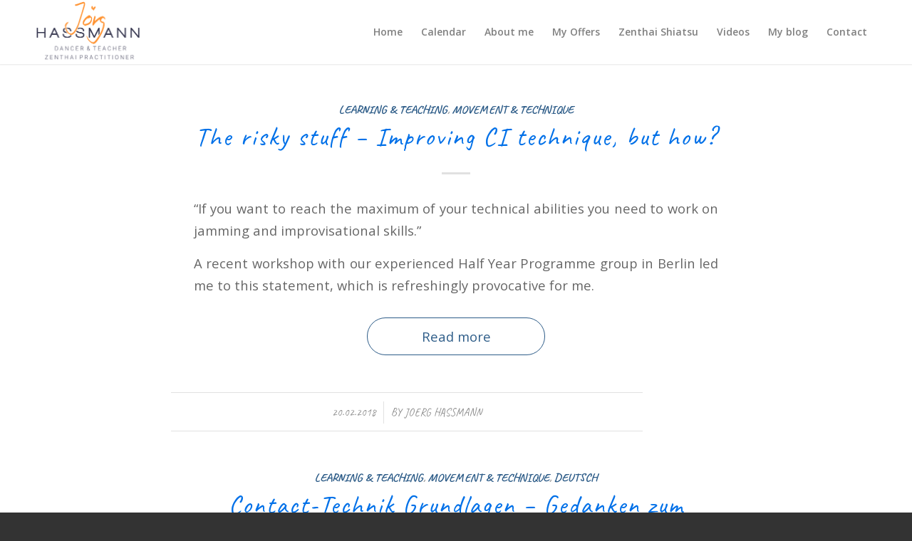

--- FILE ---
content_type: text/html; charset=UTF-8
request_url: https://www.joerghassmann.com/category/movement-technique/
body_size: 14245
content:
<!DOCTYPE html>
<html lang="en-US" class="html_stretched responsive av-preloader-disabled  html_header_top html_logo_left html_main_nav_header html_menu_right html_slim html_header_sticky html_header_shrinking_disabled html_mobile_menu_phone html_header_searchicon_disabled html_content_align_center html_header_unstick_top_disabled html_header_stretch_disabled html_minimal_header html_minimal_header_shadow html_elegant-blog html_av-submenu-hidden html_av-submenu-display-click html_av-overlay-side html_av-overlay-side-classic html_av-submenu-noclone html_entry_id_185 av-cookies-no-cookie-consent av-no-preview av-default-lightbox html_text_menu_active av-mobile-menu-switch-default">
<head>
<meta charset="UTF-8" />
<meta name="robots" content="noindex, follow" />


<!-- mobile setting -->
<meta name="viewport" content="width=device-width, initial-scale=1">

<!-- Scripts/CSS and wp_head hook -->
<title>Movement &amp; Technique &#8211; Joerg Hassmann</title>
<meta name='robots' content='max-image-preview:large' />
	<style>img:is([sizes="auto" i], [sizes^="auto," i]) { contain-intrinsic-size: 3000px 1500px }</style>
	<link rel='dns-prefetch' href='//fonts.googleapis.com' />

<!-- google webfont font replacement -->

			<script type='text/javascript'>

				(function() {

					/*	check if webfonts are disabled by user setting via cookie - or user must opt in.	*/
					var html = document.getElementsByTagName('html')[0];
					var cookie_check = html.className.indexOf('av-cookies-needs-opt-in') >= 0 || html.className.indexOf('av-cookies-can-opt-out') >= 0;
					var allow_continue = true;
					var silent_accept_cookie = html.className.indexOf('av-cookies-user-silent-accept') >= 0;

					if( cookie_check && ! silent_accept_cookie )
					{
						if( ! document.cookie.match(/aviaCookieConsent/) || html.className.indexOf('av-cookies-session-refused') >= 0 )
						{
							allow_continue = false;
						}
						else
						{
							if( ! document.cookie.match(/aviaPrivacyRefuseCookiesHideBar/) )
							{
								allow_continue = false;
							}
							else if( ! document.cookie.match(/aviaPrivacyEssentialCookiesEnabled/) )
							{
								allow_continue = false;
							}
							else if( document.cookie.match(/aviaPrivacyGoogleWebfontsDisabled/) )
							{
								allow_continue = false;
							}
						}
					}

					if( allow_continue )
					{
						var f = document.createElement('link');

						f.type 	= 'text/css';
						f.rel 	= 'stylesheet';
						f.href 	= 'https://fonts.googleapis.com/css?family=Caveat:400,700%7COpen+Sans:400,600&display=auto';
						f.id 	= 'avia-google-webfont';

						document.getElementsByTagName('head')[0].appendChild(f);
					}
				})();

			</script>
			<link rel='stylesheet' id='wp-block-library-css' href='https://www.joerghassmann.com/wp-includes/css/dist/block-library/style.min.css?ver=6.8.3' type='text/css' media='all' />
<style id='global-styles-inline-css' type='text/css'>
:root{--wp--preset--aspect-ratio--square: 1;--wp--preset--aspect-ratio--4-3: 4/3;--wp--preset--aspect-ratio--3-4: 3/4;--wp--preset--aspect-ratio--3-2: 3/2;--wp--preset--aspect-ratio--2-3: 2/3;--wp--preset--aspect-ratio--16-9: 16/9;--wp--preset--aspect-ratio--9-16: 9/16;--wp--preset--color--black: #000000;--wp--preset--color--cyan-bluish-gray: #abb8c3;--wp--preset--color--white: #ffffff;--wp--preset--color--pale-pink: #f78da7;--wp--preset--color--vivid-red: #cf2e2e;--wp--preset--color--luminous-vivid-orange: #ff6900;--wp--preset--color--luminous-vivid-amber: #fcb900;--wp--preset--color--light-green-cyan: #7bdcb5;--wp--preset--color--vivid-green-cyan: #00d084;--wp--preset--color--pale-cyan-blue: #8ed1fc;--wp--preset--color--vivid-cyan-blue: #0693e3;--wp--preset--color--vivid-purple: #9b51e0;--wp--preset--color--metallic-red: #b02b2c;--wp--preset--color--maximum-yellow-red: #edae44;--wp--preset--color--yellow-sun: #eeee22;--wp--preset--color--palm-leaf: #83a846;--wp--preset--color--aero: #7bb0e7;--wp--preset--color--old-lavender: #745f7e;--wp--preset--color--steel-teal: #5f8789;--wp--preset--color--raspberry-pink: #d65799;--wp--preset--color--medium-turquoise: #4ecac2;--wp--preset--gradient--vivid-cyan-blue-to-vivid-purple: linear-gradient(135deg,rgba(6,147,227,1) 0%,rgb(155,81,224) 100%);--wp--preset--gradient--light-green-cyan-to-vivid-green-cyan: linear-gradient(135deg,rgb(122,220,180) 0%,rgb(0,208,130) 100%);--wp--preset--gradient--luminous-vivid-amber-to-luminous-vivid-orange: linear-gradient(135deg,rgba(252,185,0,1) 0%,rgba(255,105,0,1) 100%);--wp--preset--gradient--luminous-vivid-orange-to-vivid-red: linear-gradient(135deg,rgba(255,105,0,1) 0%,rgb(207,46,46) 100%);--wp--preset--gradient--very-light-gray-to-cyan-bluish-gray: linear-gradient(135deg,rgb(238,238,238) 0%,rgb(169,184,195) 100%);--wp--preset--gradient--cool-to-warm-spectrum: linear-gradient(135deg,rgb(74,234,220) 0%,rgb(151,120,209) 20%,rgb(207,42,186) 40%,rgb(238,44,130) 60%,rgb(251,105,98) 80%,rgb(254,248,76) 100%);--wp--preset--gradient--blush-light-purple: linear-gradient(135deg,rgb(255,206,236) 0%,rgb(152,150,240) 100%);--wp--preset--gradient--blush-bordeaux: linear-gradient(135deg,rgb(254,205,165) 0%,rgb(254,45,45) 50%,rgb(107,0,62) 100%);--wp--preset--gradient--luminous-dusk: linear-gradient(135deg,rgb(255,203,112) 0%,rgb(199,81,192) 50%,rgb(65,88,208) 100%);--wp--preset--gradient--pale-ocean: linear-gradient(135deg,rgb(255,245,203) 0%,rgb(182,227,212) 50%,rgb(51,167,181) 100%);--wp--preset--gradient--electric-grass: linear-gradient(135deg,rgb(202,248,128) 0%,rgb(113,206,126) 100%);--wp--preset--gradient--midnight: linear-gradient(135deg,rgb(2,3,129) 0%,rgb(40,116,252) 100%);--wp--preset--font-size--small: 1rem;--wp--preset--font-size--medium: 1.125rem;--wp--preset--font-size--large: 1.75rem;--wp--preset--font-size--x-large: clamp(1.75rem, 3vw, 2.25rem);--wp--preset--spacing--20: 0.44rem;--wp--preset--spacing--30: 0.67rem;--wp--preset--spacing--40: 1rem;--wp--preset--spacing--50: 1.5rem;--wp--preset--spacing--60: 2.25rem;--wp--preset--spacing--70: 3.38rem;--wp--preset--spacing--80: 5.06rem;--wp--preset--shadow--natural: 6px 6px 9px rgba(0, 0, 0, 0.2);--wp--preset--shadow--deep: 12px 12px 50px rgba(0, 0, 0, 0.4);--wp--preset--shadow--sharp: 6px 6px 0px rgba(0, 0, 0, 0.2);--wp--preset--shadow--outlined: 6px 6px 0px -3px rgba(255, 255, 255, 1), 6px 6px rgba(0, 0, 0, 1);--wp--preset--shadow--crisp: 6px 6px 0px rgba(0, 0, 0, 1);}:root { --wp--style--global--content-size: 800px;--wp--style--global--wide-size: 1130px; }:where(body) { margin: 0; }.wp-site-blocks > .alignleft { float: left; margin-right: 2em; }.wp-site-blocks > .alignright { float: right; margin-left: 2em; }.wp-site-blocks > .aligncenter { justify-content: center; margin-left: auto; margin-right: auto; }:where(.is-layout-flex){gap: 0.5em;}:where(.is-layout-grid){gap: 0.5em;}.is-layout-flow > .alignleft{float: left;margin-inline-start: 0;margin-inline-end: 2em;}.is-layout-flow > .alignright{float: right;margin-inline-start: 2em;margin-inline-end: 0;}.is-layout-flow > .aligncenter{margin-left: auto !important;margin-right: auto !important;}.is-layout-constrained > .alignleft{float: left;margin-inline-start: 0;margin-inline-end: 2em;}.is-layout-constrained > .alignright{float: right;margin-inline-start: 2em;margin-inline-end: 0;}.is-layout-constrained > .aligncenter{margin-left: auto !important;margin-right: auto !important;}.is-layout-constrained > :where(:not(.alignleft):not(.alignright):not(.alignfull)){max-width: var(--wp--style--global--content-size);margin-left: auto !important;margin-right: auto !important;}.is-layout-constrained > .alignwide{max-width: var(--wp--style--global--wide-size);}body .is-layout-flex{display: flex;}.is-layout-flex{flex-wrap: wrap;align-items: center;}.is-layout-flex > :is(*, div){margin: 0;}body .is-layout-grid{display: grid;}.is-layout-grid > :is(*, div){margin: 0;}body{padding-top: 0px;padding-right: 0px;padding-bottom: 0px;padding-left: 0px;}a:where(:not(.wp-element-button)){text-decoration: underline;}:root :where(.wp-element-button, .wp-block-button__link){background-color: #32373c;border-width: 0;color: #fff;font-family: inherit;font-size: inherit;line-height: inherit;padding: calc(0.667em + 2px) calc(1.333em + 2px);text-decoration: none;}.has-black-color{color: var(--wp--preset--color--black) !important;}.has-cyan-bluish-gray-color{color: var(--wp--preset--color--cyan-bluish-gray) !important;}.has-white-color{color: var(--wp--preset--color--white) !important;}.has-pale-pink-color{color: var(--wp--preset--color--pale-pink) !important;}.has-vivid-red-color{color: var(--wp--preset--color--vivid-red) !important;}.has-luminous-vivid-orange-color{color: var(--wp--preset--color--luminous-vivid-orange) !important;}.has-luminous-vivid-amber-color{color: var(--wp--preset--color--luminous-vivid-amber) !important;}.has-light-green-cyan-color{color: var(--wp--preset--color--light-green-cyan) !important;}.has-vivid-green-cyan-color{color: var(--wp--preset--color--vivid-green-cyan) !important;}.has-pale-cyan-blue-color{color: var(--wp--preset--color--pale-cyan-blue) !important;}.has-vivid-cyan-blue-color{color: var(--wp--preset--color--vivid-cyan-blue) !important;}.has-vivid-purple-color{color: var(--wp--preset--color--vivid-purple) !important;}.has-metallic-red-color{color: var(--wp--preset--color--metallic-red) !important;}.has-maximum-yellow-red-color{color: var(--wp--preset--color--maximum-yellow-red) !important;}.has-yellow-sun-color{color: var(--wp--preset--color--yellow-sun) !important;}.has-palm-leaf-color{color: var(--wp--preset--color--palm-leaf) !important;}.has-aero-color{color: var(--wp--preset--color--aero) !important;}.has-old-lavender-color{color: var(--wp--preset--color--old-lavender) !important;}.has-steel-teal-color{color: var(--wp--preset--color--steel-teal) !important;}.has-raspberry-pink-color{color: var(--wp--preset--color--raspberry-pink) !important;}.has-medium-turquoise-color{color: var(--wp--preset--color--medium-turquoise) !important;}.has-black-background-color{background-color: var(--wp--preset--color--black) !important;}.has-cyan-bluish-gray-background-color{background-color: var(--wp--preset--color--cyan-bluish-gray) !important;}.has-white-background-color{background-color: var(--wp--preset--color--white) !important;}.has-pale-pink-background-color{background-color: var(--wp--preset--color--pale-pink) !important;}.has-vivid-red-background-color{background-color: var(--wp--preset--color--vivid-red) !important;}.has-luminous-vivid-orange-background-color{background-color: var(--wp--preset--color--luminous-vivid-orange) !important;}.has-luminous-vivid-amber-background-color{background-color: var(--wp--preset--color--luminous-vivid-amber) !important;}.has-light-green-cyan-background-color{background-color: var(--wp--preset--color--light-green-cyan) !important;}.has-vivid-green-cyan-background-color{background-color: var(--wp--preset--color--vivid-green-cyan) !important;}.has-pale-cyan-blue-background-color{background-color: var(--wp--preset--color--pale-cyan-blue) !important;}.has-vivid-cyan-blue-background-color{background-color: var(--wp--preset--color--vivid-cyan-blue) !important;}.has-vivid-purple-background-color{background-color: var(--wp--preset--color--vivid-purple) !important;}.has-metallic-red-background-color{background-color: var(--wp--preset--color--metallic-red) !important;}.has-maximum-yellow-red-background-color{background-color: var(--wp--preset--color--maximum-yellow-red) !important;}.has-yellow-sun-background-color{background-color: var(--wp--preset--color--yellow-sun) !important;}.has-palm-leaf-background-color{background-color: var(--wp--preset--color--palm-leaf) !important;}.has-aero-background-color{background-color: var(--wp--preset--color--aero) !important;}.has-old-lavender-background-color{background-color: var(--wp--preset--color--old-lavender) !important;}.has-steel-teal-background-color{background-color: var(--wp--preset--color--steel-teal) !important;}.has-raspberry-pink-background-color{background-color: var(--wp--preset--color--raspberry-pink) !important;}.has-medium-turquoise-background-color{background-color: var(--wp--preset--color--medium-turquoise) !important;}.has-black-border-color{border-color: var(--wp--preset--color--black) !important;}.has-cyan-bluish-gray-border-color{border-color: var(--wp--preset--color--cyan-bluish-gray) !important;}.has-white-border-color{border-color: var(--wp--preset--color--white) !important;}.has-pale-pink-border-color{border-color: var(--wp--preset--color--pale-pink) !important;}.has-vivid-red-border-color{border-color: var(--wp--preset--color--vivid-red) !important;}.has-luminous-vivid-orange-border-color{border-color: var(--wp--preset--color--luminous-vivid-orange) !important;}.has-luminous-vivid-amber-border-color{border-color: var(--wp--preset--color--luminous-vivid-amber) !important;}.has-light-green-cyan-border-color{border-color: var(--wp--preset--color--light-green-cyan) !important;}.has-vivid-green-cyan-border-color{border-color: var(--wp--preset--color--vivid-green-cyan) !important;}.has-pale-cyan-blue-border-color{border-color: var(--wp--preset--color--pale-cyan-blue) !important;}.has-vivid-cyan-blue-border-color{border-color: var(--wp--preset--color--vivid-cyan-blue) !important;}.has-vivid-purple-border-color{border-color: var(--wp--preset--color--vivid-purple) !important;}.has-metallic-red-border-color{border-color: var(--wp--preset--color--metallic-red) !important;}.has-maximum-yellow-red-border-color{border-color: var(--wp--preset--color--maximum-yellow-red) !important;}.has-yellow-sun-border-color{border-color: var(--wp--preset--color--yellow-sun) !important;}.has-palm-leaf-border-color{border-color: var(--wp--preset--color--palm-leaf) !important;}.has-aero-border-color{border-color: var(--wp--preset--color--aero) !important;}.has-old-lavender-border-color{border-color: var(--wp--preset--color--old-lavender) !important;}.has-steel-teal-border-color{border-color: var(--wp--preset--color--steel-teal) !important;}.has-raspberry-pink-border-color{border-color: var(--wp--preset--color--raspberry-pink) !important;}.has-medium-turquoise-border-color{border-color: var(--wp--preset--color--medium-turquoise) !important;}.has-vivid-cyan-blue-to-vivid-purple-gradient-background{background: var(--wp--preset--gradient--vivid-cyan-blue-to-vivid-purple) !important;}.has-light-green-cyan-to-vivid-green-cyan-gradient-background{background: var(--wp--preset--gradient--light-green-cyan-to-vivid-green-cyan) !important;}.has-luminous-vivid-amber-to-luminous-vivid-orange-gradient-background{background: var(--wp--preset--gradient--luminous-vivid-amber-to-luminous-vivid-orange) !important;}.has-luminous-vivid-orange-to-vivid-red-gradient-background{background: var(--wp--preset--gradient--luminous-vivid-orange-to-vivid-red) !important;}.has-very-light-gray-to-cyan-bluish-gray-gradient-background{background: var(--wp--preset--gradient--very-light-gray-to-cyan-bluish-gray) !important;}.has-cool-to-warm-spectrum-gradient-background{background: var(--wp--preset--gradient--cool-to-warm-spectrum) !important;}.has-blush-light-purple-gradient-background{background: var(--wp--preset--gradient--blush-light-purple) !important;}.has-blush-bordeaux-gradient-background{background: var(--wp--preset--gradient--blush-bordeaux) !important;}.has-luminous-dusk-gradient-background{background: var(--wp--preset--gradient--luminous-dusk) !important;}.has-pale-ocean-gradient-background{background: var(--wp--preset--gradient--pale-ocean) !important;}.has-electric-grass-gradient-background{background: var(--wp--preset--gradient--electric-grass) !important;}.has-midnight-gradient-background{background: var(--wp--preset--gradient--midnight) !important;}.has-small-font-size{font-size: var(--wp--preset--font-size--small) !important;}.has-medium-font-size{font-size: var(--wp--preset--font-size--medium) !important;}.has-large-font-size{font-size: var(--wp--preset--font-size--large) !important;}.has-x-large-font-size{font-size: var(--wp--preset--font-size--x-large) !important;}
:where(.wp-block-post-template.is-layout-flex){gap: 1.25em;}:where(.wp-block-post-template.is-layout-grid){gap: 1.25em;}
:where(.wp-block-columns.is-layout-flex){gap: 2em;}:where(.wp-block-columns.is-layout-grid){gap: 2em;}
:root :where(.wp-block-pullquote){font-size: 1.5em;line-height: 1.6;}
</style>
<link rel='stylesheet' id='evcal_google_fonts-css' href='//fonts.googleapis.com/css?family=Oswald%3A400%2C300%7COpen+Sans%3A700%2C400%2C400i%7CRoboto%3A700%2C400&#038;ver=6.8.3' type='text/css' media='screen' />
<link rel='stylesheet' id='evcal_cal_default-css' href='//www.joerghassmann.com/wp-content/plugins/eventON/assets/css/eventon_styles.css?ver=2.6.8' type='text/css' media='all' />
<link rel='stylesheet' id='evo_font_icons-css' href='//www.joerghassmann.com/wp-content/plugins/eventON/assets/fonts/font-awesome.css?ver=2.6.8' type='text/css' media='all' />
<link rel='stylesheet' id='eventon_dynamic_styles-css' href='//www.joerghassmann.com/wp-content/plugins/eventON/assets/css/eventon_dynamic_styles.css?ver=6.8.3' type='text/css' media='all' />
<link rel='stylesheet' id='wp_mailjet_form_builder_widget-widget-front-styles-css' href='https://www.joerghassmann.com/wp-content/plugins/mailjet-for-wordpress/src/widgetformbuilder/css/front-widget.css?ver=6.1.5' type='text/css' media='all' />
<link rel='stylesheet' id='avia-merged-styles-css' href='https://www.joerghassmann.com/wp-content/uploads/dynamic_avia/avia-merged-styles-d53b76f7a81482cf5825042e901119fe---69492d44701d5.css' type='text/css' media='all' />
<script type="text/javascript" src="https://www.joerghassmann.com/wp-includes/js/jquery/jquery.min.js?ver=3.7.1" id="jquery-core-js"></script>
<script type="text/javascript" src="https://www.joerghassmann.com/wp-content/uploads/dynamic_avia/avia-head-scripts-df7886ac2fb9574a410d05285be45af0---69492d4493680.js" id="avia-head-scripts-js"></script>

<link rel="icon" href="https://www.joerghassmann.com/wp-content/uploads/cropped-fav-300x300.png" type="image/png">
<!--[if lt IE 9]><script src="https://www.joerghassmann.com/wp-content/themes/enfold/js/html5shiv.js"></script><![endif]--><link rel="profile" href="https://gmpg.org/xfn/11" />
<link rel="alternate" type="application/rss+xml" title="Joerg Hassmann RSS2 Feed" href="https://www.joerghassmann.com/feed/" />
<link rel="pingback" href="https://www.joerghassmann.com/xmlrpc.php" />


<!-- EventON Version -->
<meta name="generator" content="EventON 2.6.8" />


<!-- To speed up the rendering and to display the site as fast as possible to the user we include some styles and scripts for above the fold content inline -->
<script type="text/javascript">'use strict';var avia_is_mobile=!1;if(/Android|webOS|iPhone|iPad|iPod|BlackBerry|IEMobile|Opera Mini/i.test(navigator.userAgent)&&'ontouchstart' in document.documentElement){avia_is_mobile=!0;document.documentElement.className+=' avia_mobile '}
else{document.documentElement.className+=' avia_desktop '};document.documentElement.className+=' js_active ';(function(){var e=['-webkit-','-moz-','-ms-',''],n='',o=!1,a=!1;for(var t in e){if(e[t]+'transform' in document.documentElement.style){o=!0;n=e[t]+'transform'};if(e[t]+'perspective' in document.documentElement.style){a=!0}};if(o){document.documentElement.className+=' avia_transform '};if(a){document.documentElement.className+=' avia_transform3d '};if(typeof document.getElementsByClassName=='function'&&typeof document.documentElement.getBoundingClientRect=='function'&&avia_is_mobile==!1){if(n&&window.innerHeight>0){setTimeout(function(){var e=0,o={},a=0,t=document.getElementsByClassName('av-parallax'),i=window.pageYOffset||document.documentElement.scrollTop;for(e=0;e<t.length;e++){t[e].style.top='0px';o=t[e].getBoundingClientRect();a=Math.ceil((window.innerHeight+i-o.top)*0.3);t[e].style[n]='translate(0px, '+a+'px)';t[e].style.top='auto';t[e].className+=' enabled-parallax '}},50)}}})();</script><link rel="icon" href="https://www.joerghassmann.com/wp-content/uploads/cropped-fav-32x32.png" sizes="32x32" />
<link rel="icon" href="https://www.joerghassmann.com/wp-content/uploads/cropped-fav-192x192.png" sizes="192x192" />
<link rel="apple-touch-icon" href="https://www.joerghassmann.com/wp-content/uploads/cropped-fav-180x180.png" />
<meta name="msapplication-TileImage" content="https://www.joerghassmann.com/wp-content/uploads/cropped-fav-270x270.png" />
<style type="text/css">
		@font-face {font-family: 'entypo-fontello-enfold'; font-weight: normal; font-style: normal; font-display: auto;
		src: url('https://www.joerghassmann.com/wp-content/themes/enfold/config-templatebuilder/avia-template-builder/assets/fonts/entypo-fontello-enfold/entypo-fontello-enfold.woff2') format('woff2'),
		url('https://www.joerghassmann.com/wp-content/themes/enfold/config-templatebuilder/avia-template-builder/assets/fonts/entypo-fontello-enfold/entypo-fontello-enfold.woff') format('woff'),
		url('https://www.joerghassmann.com/wp-content/themes/enfold/config-templatebuilder/avia-template-builder/assets/fonts/entypo-fontello-enfold/entypo-fontello-enfold.ttf') format('truetype'),
		url('https://www.joerghassmann.com/wp-content/themes/enfold/config-templatebuilder/avia-template-builder/assets/fonts/entypo-fontello-enfold/entypo-fontello-enfold.svg#entypo-fontello-enfold') format('svg'),
		url('https://www.joerghassmann.com/wp-content/themes/enfold/config-templatebuilder/avia-template-builder/assets/fonts/entypo-fontello-enfold/entypo-fontello-enfold.eot'),
		url('https://www.joerghassmann.com/wp-content/themes/enfold/config-templatebuilder/avia-template-builder/assets/fonts/entypo-fontello-enfold/entypo-fontello-enfold.eot?#iefix') format('embedded-opentype');
		}

		#top .avia-font-entypo-fontello-enfold, body .avia-font-entypo-fontello-enfold, html body [data-av_iconfont='entypo-fontello-enfold']:before{ font-family: 'entypo-fontello-enfold'; }
		
		@font-face {font-family: 'entypo-fontello'; font-weight: normal; font-style: normal; font-display: auto;
		src: url('https://www.joerghassmann.com/wp-content/themes/enfold/config-templatebuilder/avia-template-builder/assets/fonts/entypo-fontello/entypo-fontello.woff2') format('woff2'),
		url('https://www.joerghassmann.com/wp-content/themes/enfold/config-templatebuilder/avia-template-builder/assets/fonts/entypo-fontello/entypo-fontello.woff') format('woff'),
		url('https://www.joerghassmann.com/wp-content/themes/enfold/config-templatebuilder/avia-template-builder/assets/fonts/entypo-fontello/entypo-fontello.ttf') format('truetype'),
		url('https://www.joerghassmann.com/wp-content/themes/enfold/config-templatebuilder/avia-template-builder/assets/fonts/entypo-fontello/entypo-fontello.svg#entypo-fontello') format('svg'),
		url('https://www.joerghassmann.com/wp-content/themes/enfold/config-templatebuilder/avia-template-builder/assets/fonts/entypo-fontello/entypo-fontello.eot'),
		url('https://www.joerghassmann.com/wp-content/themes/enfold/config-templatebuilder/avia-template-builder/assets/fonts/entypo-fontello/entypo-fontello.eot?#iefix') format('embedded-opentype');
		}

		#top .avia-font-entypo-fontello, body .avia-font-entypo-fontello, html body [data-av_iconfont='entypo-fontello']:before{ font-family: 'entypo-fontello'; }
		
		@font-face {font-family: 'lifestyles'; font-weight: normal; font-style: normal; font-display: auto;
		src: url('https://www.joerghassmann.com/wp-content/uploads/avia_fonts/lifestyles/lifestyles.woff2') format('woff2'),
		url('https://www.joerghassmann.com/wp-content/uploads/avia_fonts/lifestyles/lifestyles.woff') format('woff'),
		url('https://www.joerghassmann.com/wp-content/uploads/avia_fonts/lifestyles/lifestyles.ttf') format('truetype'),
		url('https://www.joerghassmann.com/wp-content/uploads/avia_fonts/lifestyles/lifestyles.svg#lifestyles') format('svg'),
		url('https://www.joerghassmann.com/wp-content/uploads/avia_fonts/lifestyles/lifestyles.eot'),
		url('https://www.joerghassmann.com/wp-content/uploads/avia_fonts/lifestyles/lifestyles.eot?#iefix') format('embedded-opentype');
		}

		#top .avia-font-lifestyles, body .avia-font-lifestyles, html body [data-av_iconfont='lifestyles']:before{ font-family: 'lifestyles'; }
		</style>

<!--
Debugging Info for Theme support: 

Theme: Enfold
Version: 7.1.3
Installed: enfold
AviaFramework Version: 5.6
AviaBuilder Version: 6.0
aviaElementManager Version: 1.0.1
- - - - - - - - - - -
ChildTheme: Joerg Hassmann
ChildTheme Version: 1.0
ChildTheme Installed: enfold

- - - - - - - - - - -
ML:256-PU:80-PLA:10
WP:6.8.3
Compress: CSS:all theme files - JS:all theme files
Updates: enabled - token has changed and not verified
PLAu:7
-->
</head>

<body id="top" class="archive category category-movement-technique category-30 wp-theme-enfold wp-child-theme-joerg-hassmann stretched rtl_columns av-curtain-numeric caveat open_sans " itemscope="itemscope" itemtype="https://schema.org/WebPage" >

	
	<div id='wrap_all'>

	
<header id='header' class='all_colors header_color light_bg_color  av_header_top av_logo_left av_main_nav_header av_menu_right av_slim av_header_sticky av_header_shrinking_disabled av_header_stretch_disabled av_mobile_menu_phone av_header_searchicon_disabled av_header_unstick_top_disabled av_minimal_header av_minimal_header_shadow av_bottom_nav_disabled  av_alternate_logo_active av_header_border_disabled'  data-av_shrink_factor='50' role="banner" itemscope="itemscope" itemtype="https://schema.org/WPHeader" >

		<div  id='header_main' class='container_wrap container_wrap_logo'>

        <div class='container av-logo-container'><div class='inner-container'><span class='logo avia-standard-logo'><a href='https://www.joerghassmann.com/' class='' aria-label='Joerg Hassmann' ><img src="https://www.joerghassmann.com/wp-content/uploads/joerg-logo-300x183.png" height="100" width="300" alt='Joerg Hassmann' title='' /></a></span><nav class='main_menu' data-selectname='Select a page'  role="navigation" itemscope="itemscope" itemtype="https://schema.org/SiteNavigationElement" ><div class="avia-menu av-main-nav-wrap"><ul role="menu" class="menu av-main-nav" id="avia-menu"><li role="menuitem" id="menu-item-379" class="menu-item menu-item-type-post_type menu-item-object-page menu-item-home menu-item-top-level menu-item-top-level-1"><a href="https://www.joerghassmann.com/" itemprop="url" tabindex="0"><span class="avia-bullet"></span><span class="avia-menu-text">Home</span><span class="avia-menu-fx"><span class="avia-arrow-wrap"><span class="avia-arrow"></span></span></span></a></li>
<li role="menuitem" id="menu-item-1140" class="menu-item menu-item-type-post_type menu-item-object-page menu-item-top-level menu-item-top-level-2"><a href="https://www.joerghassmann.com/event-directory/" itemprop="url" tabindex="0"><span class="avia-bullet"></span><span class="avia-menu-text">Calendar</span><span class="avia-menu-fx"><span class="avia-arrow-wrap"><span class="avia-arrow"></span></span></span></a></li>
<li role="menuitem" id="menu-item-1141" class="menu-item menu-item-type-post_type menu-item-object-page menu-item-top-level menu-item-top-level-3"><a href="https://www.joerghassmann.com/about/" itemprop="url" tabindex="0"><span class="avia-bullet"></span><span class="avia-menu-text">About me</span><span class="avia-menu-fx"><span class="avia-arrow-wrap"><span class="avia-arrow"></span></span></span></a></li>
<li role="menuitem" id="menu-item-1126" class="menu-item menu-item-type-post_type menu-item-object-page menu-item-top-level menu-item-top-level-4"><a href="https://www.joerghassmann.com/my-offers/" itemprop="url" tabindex="0"><span class="avia-bullet"></span><span class="avia-menu-text">My Offers</span><span class="avia-menu-fx"><span class="avia-arrow-wrap"><span class="avia-arrow"></span></span></span></a></li>
<li role="menuitem" id="menu-item-1681" class="menu-item menu-item-type-post_type menu-item-object-page menu-item-mega-parent  menu-item-top-level menu-item-top-level-5"><a href="https://www.joerghassmann.com/zenthai/" itemprop="url" tabindex="0"><span class="avia-bullet"></span><span class="avia-menu-text">Zenthai Shiatsu</span><span class="avia-menu-fx"><span class="avia-arrow-wrap"><span class="avia-arrow"></span></span></span></a></li>
<li role="menuitem" id="menu-item-1127" class="menu-item menu-item-type-post_type menu-item-object-page menu-item-top-level menu-item-top-level-6"><a href="https://www.joerghassmann.com/videos/" itemprop="url" tabindex="0"><span class="avia-bullet"></span><span class="avia-menu-text">Videos</span><span class="avia-menu-fx"><span class="avia-arrow-wrap"><span class="avia-arrow"></span></span></span></a></li>
<li role="menuitem" id="menu-item-383" class="menu-item menu-item-type-post_type menu-item-object-page menu-item-top-level menu-item-top-level-7"><a href="https://www.joerghassmann.com/blog/" itemprop="url" tabindex="0"><span class="avia-bullet"></span><span class="avia-menu-text">My blog</span><span class="avia-menu-fx"><span class="avia-arrow-wrap"><span class="avia-arrow"></span></span></span></a></li>
<li role="menuitem" id="menu-item-1171" class="menu-item menu-item-type-post_type menu-item-object-page menu-item-top-level menu-item-top-level-8"><a href="https://www.joerghassmann.com/contact-2/" itemprop="url" tabindex="0"><span class="avia-bullet"></span><span class="avia-menu-text">Contact</span><span class="avia-menu-fx"><span class="avia-arrow-wrap"><span class="avia-arrow"></span></span></span></a></li>
<li class="av-burger-menu-main menu-item-avia-special " role="menuitem">
	        			<a href="#" aria-label="Menu" aria-hidden="false">
							<span class="av-hamburger av-hamburger--spin av-js-hamburger">
								<span class="av-hamburger-box">
						          <span class="av-hamburger-inner"></span>
						          <strong>Menu</strong>
								</span>
							</span>
							<span class="avia_hidden_link_text">Menu</span>
						</a>
	        		   </li></ul></div></nav></div> </div> 
		<!-- end container_wrap-->
		</div>
<div class="header_bg"></div>
<!-- end header -->
</header>

	<div id='main' class='all_colors' data-scroll-offset='88'>

	
		<div class='container_wrap container_wrap_first main_color fullsize'>

			<div class='container template-blog '>

				<main class='content av-content-full alpha units av-main-archive'  role="main" itemprop="mainContentOfPage" itemscope="itemscope" itemtype="https://schema.org/Blog" >

					<article class="post-entry post-entry-type-standard post-entry-185 post-loop-1 post-parity-odd custom  post-185 post type-post status-publish format-standard hentry category-learning-teaching category-movement-technique"  itemscope="itemscope" itemtype="https://schema.org/BlogPosting" itemprop="blogPost" ><div class="blog-meta"></div><div class='entry-content-wrapper clearfix standard-content'><header class="entry-content-header" aria-label="Post: The risky stuff &#8211; Improving CI technique, but how?"><div class="av-heading-wrapper"><span class="blog-categories minor-meta"><a href="https://www.joerghassmann.com/category/learning-teaching/" rel="tag">Learning &amp; Teaching</a>, <a href="https://www.joerghassmann.com/category/movement-technique/" rel="tag">Movement &amp; Technique</a></span><h2 class='post-title entry-title '  itemprop="headline" ><a href="https://www.joerghassmann.com/learning-teaching/the-risky-stuff-improving-ci-technique-but-how/" rel="bookmark" title="Permanent Link: The risky stuff &#8211; Improving CI technique, but how?">The risky stuff &#8211; Improving CI technique, but how?<span class="post-format-icon minor-meta"></span></a></h2></div></header><span class="av-vertical-delimiter"></span><div class="entry-content"  itemprop="text" ><p>“If you want to reach the maximum of your technical abilities you need to work on jamming and improvisational skills.”</p>
<p>A recent workshop with our experienced Half Year Programme group in Berlin led me to this statement, which is refreshingly provocative for me.</p>
<p> <a href="https://www.joerghassmann.com/learning-teaching/the-risky-stuff-improving-ci-technique-but-how/" class="more-link">Read more<span class='more-link-arrow avia-svg-icon avia-font-svg_entypo-fontello' data-av_svg_icon='right-open-big' data-av_iconset='svg_entypo-fontello'><svg version="1.1" xmlns="http://www.w3.org/2000/svg" width="15" height="32" viewBox="0 0 15 32" preserveAspectRatio="xMidYMid meet" role="graphics-symbol" aria-hidden="true">
<path d="M0.416 27.84l11.456-11.84-11.456-11.904q-0.832-0.832 0-1.536 0.832-0.832 1.536 0l12.544 12.608q0.768 0.832 0 1.6l-12.544 12.608q-0.704 0.832-1.536 0-0.832-0.704 0-1.536z"></path>
</svg></span></a></p>
</div><span class="post-meta-infos"><time class="date-container minor-meta updated"  itemprop="datePublished" datetime="2018-02-20T09:33:45+10:00" >20.02.2018</time><span class="text-sep">/</span><span class="blog-author minor-meta">by <span class="entry-author-link"  itemprop="author" ><span class="author"><span class="fn"><a href="https://www.joerghassmann.com/author/joerg/" title="Posts by Joerg Hassmann" rel="author">Joerg Hassmann</a></span></span></span></span></span><footer class="entry-footer"></footer><div class='post_delimiter'></div></div><div class="post_author_timeline"></div><span class='hidden'>
				<span class='av-structured-data'  itemprop="image" itemscope="itemscope" itemtype="https://schema.org/ImageObject" >
						<span itemprop='url'>https://www.joerghassmann.com/wp-content/uploads/joerg-logo-300x183.png</span>
						<span itemprop='height'>0</span>
						<span itemprop='width'>0</span>
				</span>
				<span class='av-structured-data'  itemprop="publisher" itemtype="https://schema.org/Organization" itemscope="itemscope" >
						<span itemprop='name'>Joerg Hassmann</span>
						<span itemprop='logo' itemscope itemtype='https://schema.org/ImageObject'>
							<span itemprop='url'>https://www.joerghassmann.com/wp-content/uploads/joerg-logo-300x183.png</span>
						</span>
				</span><span class='av-structured-data'  itemprop="author" itemscope="itemscope" itemtype="https://schema.org/Person" ><span itemprop='name'>Joerg Hassmann</span></span><span class='av-structured-data'  itemprop="datePublished" datetime="2018-02-20T09:33:45+10:00" >2018-02-20 09:33:45</span><span class='av-structured-data'  itemprop="dateModified" itemtype="https://schema.org/dateModified" >2018-08-28 10:19:59</span><span class='av-structured-data'  itemprop="mainEntityOfPage" itemtype="https://schema.org/mainEntityOfPage" ><span itemprop='name'>The risky stuff &#8211; Improving CI technique, but how?</span></span></span></article><article class="post-entry post-entry-type-standard post-entry-150 post-loop-2 post-parity-even custom  post-150 post type-post status-publish format-standard hentry category-learning-teaching category-movement-technique category-deutsch"  itemscope="itemscope" itemtype="https://schema.org/BlogPosting" itemprop="blogPost" ><div class="blog-meta"></div><div class='entry-content-wrapper clearfix standard-content'><header class="entry-content-header" aria-label="Post: Contact-Technik Grundlagen &#8211; Gedanken zum &#8216;rolling up someone&#8217;s spine&#8217;"><div class="av-heading-wrapper"><span class="blog-categories minor-meta"><a href="https://www.joerghassmann.com/category/learning-teaching/" rel="tag">Learning &amp; Teaching</a>, <a href="https://www.joerghassmann.com/category/movement-technique/" rel="tag">Movement &amp; Technique</a>, <a href="https://www.joerghassmann.com/category/deutsch/" rel="tag">Deutsch</a></span><h2 class='post-title entry-title '  itemprop="headline" ><a href="https://www.joerghassmann.com/deutsch/contact-technik-grundlagen-gedanken-zum-rolling-up-someones-spine/" rel="bookmark" title="Permanent Link: Contact-Technik Grundlagen &#8211; Gedanken zum &#8216;rolling up someone&#8217;s spine&#8217;">Contact-Technik Grundlagen &#8211; Gedanken zum &#8216;rolling up someone&#8217;s spine&#8217;<span class="post-format-icon minor-meta"></span></a></h2></div></header><span class="av-vertical-delimiter"></span><div class="entry-content"  itemprop="text" ><p lang="de-DE">In meinem letzten Workshop tauchte der Wunsch auf an einer spezifischen Form zu arbeiten: Vom Beckenlift jemandem rückenaufwärts auf die Schulter zu rollen &#8211; und ich war überrascht wie vollkommen involviert und emotional ich einige Teilnehmer begleitet habe, als ginge es um Leben und Tod. Als würde sich in der Art, wie wir diese Form angehen entscheiden, ob wir den Wesenskern der Contact Improvisation nähren oder zerstören. Ich musste zum Glück auch ein wenig schmunzeln, denn es ist ja nur eine bestimmte, oft genutzte Form, die am Lauf der Welt so gar nichts ändern wird.</p>
<p lang="de-DE">Was trieb mich so an und hin und her? <a href="https://www.joerghassmann.com/deutsch/contact-technik-grundlagen-gedanken-zum-rolling-up-someones-spine/" class="more-link">Read more<span class='more-link-arrow avia-svg-icon avia-font-svg_entypo-fontello' data-av_svg_icon='right-open-big' data-av_iconset='svg_entypo-fontello'><svg version="1.1" xmlns="http://www.w3.org/2000/svg" width="15" height="32" viewBox="0 0 15 32" preserveAspectRatio="xMidYMid meet" role="graphics-symbol" aria-hidden="true">
<path d="M0.416 27.84l11.456-11.84-11.456-11.904q-0.832-0.832 0-1.536 0.832-0.832 1.536 0l12.544 12.608q0.768 0.832 0 1.6l-12.544 12.608q-0.704 0.832-1.536 0-0.832-0.704 0-1.536z"></path>
</svg></span></a></p>
</div><span class="post-meta-infos"><time class="date-container minor-meta updated"  itemprop="datePublished" datetime="2017-09-06T07:17:50+10:00" >06.09.2017</time><span class="text-sep">/</span><span class="blog-author minor-meta">by <span class="entry-author-link"  itemprop="author" ><span class="author"><span class="fn"><a href="https://www.joerghassmann.com/author/joerg/" title="Posts by Joerg Hassmann" rel="author">Joerg Hassmann</a></span></span></span></span></span><footer class="entry-footer"></footer><div class='post_delimiter'></div></div><div class="post_author_timeline"></div><span class='hidden'>
				<span class='av-structured-data'  itemprop="image" itemscope="itemscope" itemtype="https://schema.org/ImageObject" >
						<span itemprop='url'>https://www.joerghassmann.com/wp-content/uploads/joerg-logo-300x183.png</span>
						<span itemprop='height'>0</span>
						<span itemprop='width'>0</span>
				</span>
				<span class='av-structured-data'  itemprop="publisher" itemtype="https://schema.org/Organization" itemscope="itemscope" >
						<span itemprop='name'>Joerg Hassmann</span>
						<span itemprop='logo' itemscope itemtype='https://schema.org/ImageObject'>
							<span itemprop='url'>https://www.joerghassmann.com/wp-content/uploads/joerg-logo-300x183.png</span>
						</span>
				</span><span class='av-structured-data'  itemprop="author" itemscope="itemscope" itemtype="https://schema.org/Person" ><span itemprop='name'>Joerg Hassmann</span></span><span class='av-structured-data'  itemprop="datePublished" datetime="2017-09-06T07:17:50+10:00" >2017-09-06 07:17:50</span><span class='av-structured-data'  itemprop="dateModified" itemtype="https://schema.org/dateModified" >2018-09-12 13:31:32</span><span class='av-structured-data'  itemprop="mainEntityOfPage" itemtype="https://schema.org/mainEntityOfPage" ><span itemprop='name'>Contact-Technik Grundlagen &#8211; Gedanken zum &#8216;rolling up someone&#8217;s spine&#8217;</span></span></span></article><article class="post-entry post-entry-type-standard post-entry-121 post-loop-3 post-parity-odd custom  post-121 post type-post status-publish format-standard hentry category-movement-technique category-somatics"  itemscope="itemscope" itemtype="https://schema.org/BlogPosting" itemprop="blogPost" ><div class="blog-meta"></div><div class='entry-content-wrapper clearfix standard-content'><header class="entry-content-header" aria-label="Post: Hands-on work – Why does it touch me so much?"><div class="av-heading-wrapper"><span class="blog-categories minor-meta"><a href="https://www.joerghassmann.com/category/movement-technique/" rel="tag">Movement &amp; Technique</a>, <a href="https://www.joerghassmann.com/category/somatics/" rel="tag">Somatics</a></span><h2 class='post-title entry-title '  itemprop="headline" ><a href="https://www.joerghassmann.com/movement-technique/hands-on-work-why-does-it-touch-me-so-much/" rel="bookmark" title="Permanent Link: Hands-on work – Why does it touch me so much?">Hands-on work – Why does it touch me so much?<span class="post-format-icon minor-meta"></span></a></h2></div></header><span class="av-vertical-delimiter"></span><div class="entry-content"  itemprop="text" ><p><span style="color:#000000;">A highlight and red thread of a workshop in Warsaw became a very simple hands-on exercise, kind of the most simple version of it: One person is moving, the other one follows with the hands on the movers body without giving any directions. That&#8217;s in a way it. </span></p>
<p><span style="color:#000000;">What is the work? The work is mainly to not do many things we usually do. </span> <a href="https://www.joerghassmann.com/movement-technique/hands-on-work-why-does-it-touch-me-so-much/" class="more-link">Read more<span class='more-link-arrow avia-svg-icon avia-font-svg_entypo-fontello' data-av_svg_icon='right-open-big' data-av_iconset='svg_entypo-fontello'><svg version="1.1" xmlns="http://www.w3.org/2000/svg" width="15" height="32" viewBox="0 0 15 32" preserveAspectRatio="xMidYMid meet" role="graphics-symbol" aria-hidden="true">
<path d="M0.416 27.84l11.456-11.84-11.456-11.904q-0.832-0.832 0-1.536 0.832-0.832 1.536 0l12.544 12.608q0.768 0.832 0 1.6l-12.544 12.608q-0.704 0.832-1.536 0-0.832-0.704 0-1.536z"></path>
</svg></span></a></p>
</div><span class="post-meta-infos"><time class="date-container minor-meta updated"  itemprop="datePublished" datetime="2016-12-01T09:26:08+10:00" >01.12.2016</time><span class="text-sep">/</span><span class="blog-author minor-meta">by <span class="entry-author-link"  itemprop="author" ><span class="author"><span class="fn"><a href="https://www.joerghassmann.com/author/joerg/" title="Posts by Joerg Hassmann" rel="author">Joerg Hassmann</a></span></span></span></span></span><footer class="entry-footer"></footer><div class='post_delimiter'></div></div><div class="post_author_timeline"></div><span class='hidden'>
				<span class='av-structured-data'  itemprop="image" itemscope="itemscope" itemtype="https://schema.org/ImageObject" >
						<span itemprop='url'>https://www.joerghassmann.com/wp-content/uploads/joerg-logo-300x183.png</span>
						<span itemprop='height'>0</span>
						<span itemprop='width'>0</span>
				</span>
				<span class='av-structured-data'  itemprop="publisher" itemtype="https://schema.org/Organization" itemscope="itemscope" >
						<span itemprop='name'>Joerg Hassmann</span>
						<span itemprop='logo' itemscope itemtype='https://schema.org/ImageObject'>
							<span itemprop='url'>https://www.joerghassmann.com/wp-content/uploads/joerg-logo-300x183.png</span>
						</span>
				</span><span class='av-structured-data'  itemprop="author" itemscope="itemscope" itemtype="https://schema.org/Person" ><span itemprop='name'>Joerg Hassmann</span></span><span class='av-structured-data'  itemprop="datePublished" datetime="2016-12-01T09:26:08+10:00" >2016-12-01 09:26:08</span><span class='av-structured-data'  itemprop="dateModified" itemtype="https://schema.org/dateModified" >2018-09-12 13:32:13</span><span class='av-structured-data'  itemprop="mainEntityOfPage" itemtype="https://schema.org/mainEntityOfPage" ><span itemprop='name'>Hands-on work – Why does it touch me so much?</span></span></span></article><article class="post-entry post-entry-type-standard post-entry-118 post-loop-4 post-parity-even custom  post-118 post type-post status-publish format-standard hentry category-movement-technique category-other-themes"  itemscope="itemscope" itemtype="https://schema.org/BlogPosting" itemprop="blogPost" ><div class="blog-meta"></div><div class='entry-content-wrapper clearfix standard-content'><header class="entry-content-header" aria-label="Post: Running – How I see it enriching my dance"><div class="av-heading-wrapper"><span class="blog-categories minor-meta"><a href="https://www.joerghassmann.com/category/movement-technique/" rel="tag">Movement &amp; Technique</a>, <a href="https://www.joerghassmann.com/category/other-themes/" rel="tag">Other Themes</a></span><h2 class='post-title entry-title '  itemprop="headline" ><a href="https://www.joerghassmann.com/other-themes/running-how-i-see-it-enriching-my-dance/" rel="bookmark" title="Permanent Link: Running – How I see it enriching my dance">Running – How I see it enriching my dance<span class="post-format-icon minor-meta"></span></a></h2></div></header><span class="av-vertical-delimiter"></span><div class="entry-content"  itemprop="text" ><p>Lately I got my calf and knee problems under control and now I can run again. I love it! After not being able to run for 7 years and not really practicing for another 15 years this feels amazing. A very basic sense of aliveness rises up in these runnings with a flavour of freedom and capability. It is not so easy to figure out what touches me so deeply. There is nothing super special, it is just running, I can do it or leave it, doesn&#8217;t really matter. But what does matter? &#8211; from those things that go beyond pure survival &#8230;  <a href="https://www.joerghassmann.com/other-themes/running-how-i-see-it-enriching-my-dance/" class="more-link">Read more<span class='more-link-arrow avia-svg-icon avia-font-svg_entypo-fontello' data-av_svg_icon='right-open-big' data-av_iconset='svg_entypo-fontello'><svg version="1.1" xmlns="http://www.w3.org/2000/svg" width="15" height="32" viewBox="0 0 15 32" preserveAspectRatio="xMidYMid meet" role="graphics-symbol" aria-hidden="true">
<path d="M0.416 27.84l11.456-11.84-11.456-11.904q-0.832-0.832 0-1.536 0.832-0.832 1.536 0l12.544 12.608q0.768 0.832 0 1.6l-12.544 12.608q-0.704 0.832-1.536 0-0.832-0.704 0-1.536z"></path>
</svg></span></a></p>
</div><span class="post-meta-infos"><time class="date-container minor-meta updated"  itemprop="datePublished" datetime="2016-11-03T11:52:24+10:00" >03.11.2016</time><span class="text-sep">/</span><span class="comment-container minor-meta"><a href="https://www.joerghassmann.com/other-themes/running-how-i-see-it-enriching-my-dance/#comments" class="comments-link" >1 Comment</a></span><span class="text-sep">/</span><span class="blog-author minor-meta">by <span class="entry-author-link"  itemprop="author" ><span class="author"><span class="fn"><a href="https://www.joerghassmann.com/author/joerg/" title="Posts by Joerg Hassmann" rel="author">Joerg Hassmann</a></span></span></span></span></span><footer class="entry-footer"></footer><div class='post_delimiter'></div></div><div class="post_author_timeline"></div><span class='hidden'>
				<span class='av-structured-data'  itemprop="image" itemscope="itemscope" itemtype="https://schema.org/ImageObject" >
						<span itemprop='url'>https://www.joerghassmann.com/wp-content/uploads/joerg-logo-300x183.png</span>
						<span itemprop='height'>0</span>
						<span itemprop='width'>0</span>
				</span>
				<span class='av-structured-data'  itemprop="publisher" itemtype="https://schema.org/Organization" itemscope="itemscope" >
						<span itemprop='name'>Joerg Hassmann</span>
						<span itemprop='logo' itemscope itemtype='https://schema.org/ImageObject'>
							<span itemprop='url'>https://www.joerghassmann.com/wp-content/uploads/joerg-logo-300x183.png</span>
						</span>
				</span><span class='av-structured-data'  itemprop="author" itemscope="itemscope" itemtype="https://schema.org/Person" ><span itemprop='name'>Joerg Hassmann</span></span><span class='av-structured-data'  itemprop="datePublished" datetime="2016-11-03T11:52:24+10:00" >2016-11-03 11:52:24</span><span class='av-structured-data'  itemprop="dateModified" itemtype="https://schema.org/dateModified" >2016-11-03 11:52:24</span><span class='av-structured-data'  itemprop="mainEntityOfPage" itemtype="https://schema.org/mainEntityOfPage" ><span itemprop='name'>Running – How I see it enriching my dance</span></span></span></article><article class="post-entry post-entry-type-standard post-entry-89 post-loop-5 post-parity-odd custom  post-89 post type-post status-publish format-standard hentry category-movement-technique"  itemscope="itemscope" itemtype="https://schema.org/BlogPosting" itemprop="blogPost" ><div class="blog-meta"></div><div class='entry-content-wrapper clearfix standard-content'><header class="entry-content-header" aria-label="Post: Suspension &#8211; The Art of Waiting … and Accelerating"><div class="av-heading-wrapper"><span class="blog-categories minor-meta"><a href="https://www.joerghassmann.com/category/movement-technique/" rel="tag">Movement &amp; Technique</a></span><h2 class='post-title entry-title '  itemprop="headline" ><a href="https://www.joerghassmann.com/movement-technique/suspension-the-art-of-waiting-and-accelerating/" rel="bookmark" title="Permanent Link: Suspension &#8211; The Art of Waiting … and Accelerating">Suspension &#8211; The Art of Waiting … and Accelerating<span class="post-format-icon minor-meta"></span></a></h2></div></header><span class="av-vertical-delimiter"></span><div class="entry-content"  itemprop="text" ><p style="text-align:center;" align="RIGHT"><span style="font-size:large;"><b>Thoughts before and after a lecture on the Axis Syllabus Dance Festival &#8216;Sensing In&#8217; in Berlin with the general theme of &#8216;Rhythm and Timing&#8217; </b></span></p>
<p style="text-align:right;" align="RIGHT"><span style="font-size:medium;">November 27<sup>th </sup>2015</span></p>
<p>With 15 years I went through the obligatory dance school trauma. A main reason why I never wanted to get in touch with dance again was the Rhythm. &#8216;Herr Hassmann, Sie sind nicht im Takt (you are not in the rhythm)!&#8217; was the melody of my dance.  <a href="https://www.joerghassmann.com/movement-technique/suspension-the-art-of-waiting-and-accelerating/" class="more-link">Read more<span class='more-link-arrow avia-svg-icon avia-font-svg_entypo-fontello' data-av_svg_icon='right-open-big' data-av_iconset='svg_entypo-fontello'><svg version="1.1" xmlns="http://www.w3.org/2000/svg" width="15" height="32" viewBox="0 0 15 32" preserveAspectRatio="xMidYMid meet" role="graphics-symbol" aria-hidden="true">
<path d="M0.416 27.84l11.456-11.84-11.456-11.904q-0.832-0.832 0-1.536 0.832-0.832 1.536 0l12.544 12.608q0.768 0.832 0 1.6l-12.544 12.608q-0.704 0.832-1.536 0-0.832-0.704 0-1.536z"></path>
</svg></span></a></p>
</div><span class="post-meta-infos"><time class="date-container minor-meta updated"  itemprop="datePublished" datetime="2016-01-18T07:53:48+10:00" >18.01.2016</time><span class="text-sep">/</span><span class="blog-author minor-meta">by <span class="entry-author-link"  itemprop="author" ><span class="author"><span class="fn"><a href="https://www.joerghassmann.com/author/joerg/" title="Posts by Joerg Hassmann" rel="author">Joerg Hassmann</a></span></span></span></span></span><footer class="entry-footer"></footer><div class='post_delimiter'></div></div><div class="post_author_timeline"></div><span class='hidden'>
				<span class='av-structured-data'  itemprop="image" itemscope="itemscope" itemtype="https://schema.org/ImageObject" >
						<span itemprop='url'>https://www.joerghassmann.com/wp-content/uploads/joerg-logo-300x183.png</span>
						<span itemprop='height'>0</span>
						<span itemprop='width'>0</span>
				</span>
				<span class='av-structured-data'  itemprop="publisher" itemtype="https://schema.org/Organization" itemscope="itemscope" >
						<span itemprop='name'>Joerg Hassmann</span>
						<span itemprop='logo' itemscope itemtype='https://schema.org/ImageObject'>
							<span itemprop='url'>https://www.joerghassmann.com/wp-content/uploads/joerg-logo-300x183.png</span>
						</span>
				</span><span class='av-structured-data'  itemprop="author" itemscope="itemscope" itemtype="https://schema.org/Person" ><span itemprop='name'>Joerg Hassmann</span></span><span class='av-structured-data'  itemprop="datePublished" datetime="2016-01-18T07:53:48+10:00" >2016-01-18 07:53:48</span><span class='av-structured-data'  itemprop="dateModified" itemtype="https://schema.org/dateModified" >2016-01-18 07:53:48</span><span class='av-structured-data'  itemprop="mainEntityOfPage" itemtype="https://schema.org/mainEntityOfPage" ><span itemprop='name'>Suspension &#8211; The Art of Waiting … and Accelerating</span></span></span></article><article class="post-entry post-entry-type-standard post-entry-79 post-loop-6 post-parity-even custom  post-79 post type-post status-publish format-standard hentry category-movement-technique"  itemscope="itemscope" itemtype="https://schema.org/BlogPosting" itemprop="blogPost" ><div class="blog-meta"></div><div class='entry-content-wrapper clearfix standard-content'><header class="entry-content-header" aria-label="Post: Travelling on floor level and in standing"><div class="av-heading-wrapper"><span class="blog-categories minor-meta"><a href="https://www.joerghassmann.com/category/movement-technique/" rel="tag">Movement &amp; Technique</a></span><h2 class='post-title entry-title '  itemprop="headline" ><a href="https://www.joerghassmann.com/movement-technique/travelling-on-floor-level-and-in-standing/" rel="bookmark" title="Permanent Link: Travelling on floor level and in standing">Travelling on floor level and in standing<span class="post-format-icon minor-meta"></span></a></h2></div></header><span class="av-vertical-delimiter"></span><div class="entry-content"  itemprop="text" ><p lang="en-GB"><b>Thoughts for preparing an intermediate/advanced CI workshop in Warsaw</b></p>
<p lang="en-GB">In my teaching I usually focus a lot on how to keep the shared weight moving while dancing through all spacial levels. How do we lift each other and how do we get smoothly and safely to the floor are core questions? In this workshop I don&#8217;t want to work on these transitions. Instead I want to explore travelling on floor level and on standing level very separately and neglect the question how to get from the floor up and from standing down to the floor again.  <a href="https://www.joerghassmann.com/movement-technique/travelling-on-floor-level-and-in-standing/" class="more-link">Read more<span class='more-link-arrow avia-svg-icon avia-font-svg_entypo-fontello' data-av_svg_icon='right-open-big' data-av_iconset='svg_entypo-fontello'><svg version="1.1" xmlns="http://www.w3.org/2000/svg" width="15" height="32" viewBox="0 0 15 32" preserveAspectRatio="xMidYMid meet" role="graphics-symbol" aria-hidden="true">
<path d="M0.416 27.84l11.456-11.84-11.456-11.904q-0.832-0.832 0-1.536 0.832-0.832 1.536 0l12.544 12.608q0.768 0.832 0 1.6l-12.544 12.608q-0.704 0.832-1.536 0-0.832-0.704 0-1.536z"></path>
</svg></span></a></p>
</div><span class="post-meta-infos"><time class="date-container minor-meta updated"  itemprop="datePublished" datetime="2014-11-07T09:40:00+10:00" >07.11.2014</time><span class="text-sep">/</span><span class="blog-author minor-meta">by <span class="entry-author-link"  itemprop="author" ><span class="author"><span class="fn"><a href="https://www.joerghassmann.com/author/joerg/" title="Posts by Joerg Hassmann" rel="author">Joerg Hassmann</a></span></span></span></span></span><footer class="entry-footer"></footer><div class='post_delimiter'></div></div><div class="post_author_timeline"></div><span class='hidden'>
				<span class='av-structured-data'  itemprop="image" itemscope="itemscope" itemtype="https://schema.org/ImageObject" >
						<span itemprop='url'>https://www.joerghassmann.com/wp-content/uploads/joerg-logo-300x183.png</span>
						<span itemprop='height'>0</span>
						<span itemprop='width'>0</span>
				</span>
				<span class='av-structured-data'  itemprop="publisher" itemtype="https://schema.org/Organization" itemscope="itemscope" >
						<span itemprop='name'>Joerg Hassmann</span>
						<span itemprop='logo' itemscope itemtype='https://schema.org/ImageObject'>
							<span itemprop='url'>https://www.joerghassmann.com/wp-content/uploads/joerg-logo-300x183.png</span>
						</span>
				</span><span class='av-structured-data'  itemprop="author" itemscope="itemscope" itemtype="https://schema.org/Person" ><span itemprop='name'>Joerg Hassmann</span></span><span class='av-structured-data'  itemprop="datePublished" datetime="2014-11-07T09:40:00+10:00" >2014-11-07 09:40:00</span><span class='av-structured-data'  itemprop="dateModified" itemtype="https://schema.org/dateModified" >2014-11-07 09:40:00</span><span class='av-structured-data'  itemprop="mainEntityOfPage" itemtype="https://schema.org/mainEntityOfPage" ><span itemprop='name'>Travelling on floor level and in standing</span></span></span></article><article class="post-entry post-entry-type-standard post-entry-667 post-loop-7 post-parity-odd custom  post-667 post type-post status-publish format-standard hentry category-movement-technique"  itemscope="itemscope" itemtype="https://schema.org/BlogPosting" itemprop="blogPost" ><div class="blog-meta"></div><div class='entry-content-wrapper clearfix standard-content'><header class="entry-content-header" aria-label="Post: Head &#038; tale – Why not simply &#8216;spine&#8217;?"><div class="av-heading-wrapper"><span class="blog-categories minor-meta"><a href="https://www.joerghassmann.com/category/movement-technique/" rel="tag">Movement &amp; Technique</a></span><h2 class='post-title entry-title '  itemprop="headline" ><a href="https://www.joerghassmann.com/movement-technique/head-tale-why-not-simply-spine/" rel="bookmark" title="Permanent Link: Head &#038; tale – Why not simply &#8216;spine&#8217;?">Head &#038; tale – Why not simply &#8216;spine&#8217;?<span class="post-format-icon minor-meta"></span></a></h2></div></header><span class="av-vertical-delimiter"></span><div class="entry-content"  itemprop="text" ><p lang="en-US">This text is part of my preparation for a Contact Workshop I taught in Marseille (January 25/26 2014). I wanted to focus on something that helps exploring the basics (spine) but that included something more specific and also challenging for my own teaching (head &amp; tale).</p>
<p lang="en-US"> <a href="https://www.joerghassmann.com/movement-technique/head-tale-why-not-simply-spine/" class="more-link">Read more<span class='more-link-arrow avia-svg-icon avia-font-svg_entypo-fontello' data-av_svg_icon='right-open-big' data-av_iconset='svg_entypo-fontello'><svg version="1.1" xmlns="http://www.w3.org/2000/svg" width="15" height="32" viewBox="0 0 15 32" preserveAspectRatio="xMidYMid meet" role="graphics-symbol" aria-hidden="true">
<path d="M0.416 27.84l11.456-11.84-11.456-11.904q-0.832-0.832 0-1.536 0.832-0.832 1.536 0l12.544 12.608q0.768 0.832 0 1.6l-12.544 12.608q-0.704 0.832-1.536 0-0.832-0.704 0-1.536z"></path>
</svg></span></a></p>
</div><span class="post-meta-infos"><time class="date-container minor-meta updated"  itemprop="datePublished" datetime="2014-01-27T08:41:00+10:00" >27.01.2014</time><span class="text-sep">/</span><span class="blog-author minor-meta">by <span class="entry-author-link"  itemprop="author" ><span class="author"><span class="fn"><a href="https://www.joerghassmann.com/author/joerg/" title="Posts by Joerg Hassmann" rel="author">Joerg Hassmann</a></span></span></span></span></span><footer class="entry-footer"></footer><div class='post_delimiter'></div></div><div class="post_author_timeline"></div><span class='hidden'>
				<span class='av-structured-data'  itemprop="image" itemscope="itemscope" itemtype="https://schema.org/ImageObject" >
						<span itemprop='url'>https://www.joerghassmann.com/wp-content/uploads/joerg-logo-300x183.png</span>
						<span itemprop='height'>0</span>
						<span itemprop='width'>0</span>
				</span>
				<span class='av-structured-data'  itemprop="publisher" itemtype="https://schema.org/Organization" itemscope="itemscope" >
						<span itemprop='name'>Joerg Hassmann</span>
						<span itemprop='logo' itemscope itemtype='https://schema.org/ImageObject'>
							<span itemprop='url'>https://www.joerghassmann.com/wp-content/uploads/joerg-logo-300x183.png</span>
						</span>
				</span><span class='av-structured-data'  itemprop="author" itemscope="itemscope" itemtype="https://schema.org/Person" ><span itemprop='name'>Joerg Hassmann</span></span><span class='av-structured-data'  itemprop="datePublished" datetime="2014-01-27T08:41:00+10:00" >2014-01-27 08:41:00</span><span class='av-structured-data'  itemprop="dateModified" itemtype="https://schema.org/dateModified" >2014-01-27 08:41:00</span><span class='av-structured-data'  itemprop="mainEntityOfPage" itemtype="https://schema.org/mainEntityOfPage" ><span itemprop='name'>Head &#038; tale – Why not simply &#8216;spine&#8217;?</span></span></span></article><article class="post-entry post-entry-type-standard post-entry-81 post-loop-8 post-parity-even custom  post-81 post type-post status-publish format-standard hentry category-movement-technique"  itemscope="itemscope" itemtype="https://schema.org/BlogPosting" itemprop="blogPost" ><div class="blog-meta"></div><div class='entry-content-wrapper clearfix standard-content'><header class="entry-content-header" aria-label="Post: The secret of being light"><div class="av-heading-wrapper"><span class="blog-categories minor-meta"><a href="https://www.joerghassmann.com/category/movement-technique/" rel="tag">Movement &amp; Technique</a></span><h2 class='post-title entry-title '  itemprop="headline" ><a href="https://www.joerghassmann.com/movement-technique/the-secret-of-being-light/" rel="bookmark" title="Permanent Link: The secret of being light">The secret of being light<span class="post-format-icon minor-meta"></span></a></h2></div></header><span class="av-vertical-delimiter"></span><div class="entry-content"  itemprop="text" ><p lang="en-US">One interest in my dancing is to be light, to not be a burden for my dance partner. Maybe a wish that &#8211; even though we are sharing weight &#8211; moving for my dance partner doesn&#8217;t physically be heavier than moving alone.</p>
<p lang="en-US">I don&#8217;t want to know which terrifying aspects of my personality a psycho analist would find in this approach. I love the result of quality in my body, in the connection to my dance partner and in the dance itself. I think it can&#8217;t be too wrong.</p>
<p lang="en-US"> <a href="https://www.joerghassmann.com/movement-technique/the-secret-of-being-light/" class="more-link">Read more<span class='more-link-arrow avia-svg-icon avia-font-svg_entypo-fontello' data-av_svg_icon='right-open-big' data-av_iconset='svg_entypo-fontello'><svg version="1.1" xmlns="http://www.w3.org/2000/svg" width="15" height="32" viewBox="0 0 15 32" preserveAspectRatio="xMidYMid meet" role="graphics-symbol" aria-hidden="true">
<path d="M0.416 27.84l11.456-11.84-11.456-11.904q-0.832-0.832 0-1.536 0.832-0.832 1.536 0l12.544 12.608q0.768 0.832 0 1.6l-12.544 12.608q-0.704 0.832-1.536 0-0.832-0.704 0-1.536z"></path>
</svg></span></a></p>
</div><span class="post-meta-infos"><time class="date-container minor-meta updated"  itemprop="datePublished" datetime="2013-12-17T09:45:00+10:00" >17.12.2013</time><span class="text-sep">/</span><span class="blog-author minor-meta">by <span class="entry-author-link"  itemprop="author" ><span class="author"><span class="fn"><a href="https://www.joerghassmann.com/author/joerg/" title="Posts by Joerg Hassmann" rel="author">Joerg Hassmann</a></span></span></span></span></span><footer class="entry-footer"></footer><div class='post_delimiter'></div></div><div class="post_author_timeline"></div><span class='hidden'>
				<span class='av-structured-data'  itemprop="image" itemscope="itemscope" itemtype="https://schema.org/ImageObject" >
						<span itemprop='url'>https://www.joerghassmann.com/wp-content/uploads/joerg-logo-300x183.png</span>
						<span itemprop='height'>0</span>
						<span itemprop='width'>0</span>
				</span>
				<span class='av-structured-data'  itemprop="publisher" itemtype="https://schema.org/Organization" itemscope="itemscope" >
						<span itemprop='name'>Joerg Hassmann</span>
						<span itemprop='logo' itemscope itemtype='https://schema.org/ImageObject'>
							<span itemprop='url'>https://www.joerghassmann.com/wp-content/uploads/joerg-logo-300x183.png</span>
						</span>
				</span><span class='av-structured-data'  itemprop="author" itemscope="itemscope" itemtype="https://schema.org/Person" ><span itemprop='name'>Joerg Hassmann</span></span><span class='av-structured-data'  itemprop="datePublished" datetime="2013-12-17T09:45:00+10:00" >2013-12-17 09:45:00</span><span class='av-structured-data'  itemprop="dateModified" itemtype="https://schema.org/dateModified" >2013-12-17 09:45:00</span><span class='av-structured-data'  itemprop="mainEntityOfPage" itemtype="https://schema.org/mainEntityOfPage" ><span itemprop='name'>The secret of being light</span></span></span></article><article class="post-entry post-entry-type-standard post-entry-32 post-loop-9 post-parity-odd custom  post-32 post type-post status-publish format-standard hentry category-movement-technique"  itemscope="itemscope" itemtype="https://schema.org/BlogPosting" itemprop="blogPost" ><div class="blog-meta"></div><div class='entry-content-wrapper clearfix standard-content'><header class="entry-content-header" aria-label="Post: The &#8216;unwinding small dance&#8217; &#8211;      A daily practice for contacters?"><div class="av-heading-wrapper"><span class="blog-categories minor-meta"><a href="https://www.joerghassmann.com/category/movement-technique/" rel="tag">Movement &amp; Technique</a></span><h2 class='post-title entry-title '  itemprop="headline" ><a href="https://www.joerghassmann.com/movement-technique/the-unwinding-small-dance/" rel="bookmark" title="Permanent Link: The &#8216;unwinding small dance&#8217; &#8211;      A daily practice for contacters?">The &#8216;unwinding small dance&#8217; &#8211;      A daily practice for contacters?<span class="post-format-icon minor-meta"></span></a></h2></div></header><span class="av-vertical-delimiter"></span><div class="entry-content"  itemprop="text" ><p lang="en-US"><span style="font-family:Verdana, sans-serif;"><span style="font-size:medium;">I&#8217;d wish for a daily practice for me as a Contact Improviser. But I had to realized that CI as a daily practice doesn&#8217;t really work for me. I envy people who practice Yoga or martial arts. There is so much deepening possible by just repeating the basics over and over again. There is enough material that needs solo practice.</span></span></p>
<p lang="en-US"> <a href="https://www.joerghassmann.com/movement-technique/the-unwinding-small-dance/" class="more-link">Read more<span class='more-link-arrow avia-svg-icon avia-font-svg_entypo-fontello' data-av_svg_icon='right-open-big' data-av_iconset='svg_entypo-fontello'><svg version="1.1" xmlns="http://www.w3.org/2000/svg" width="15" height="32" viewBox="0 0 15 32" preserveAspectRatio="xMidYMid meet" role="graphics-symbol" aria-hidden="true">
<path d="M0.416 27.84l11.456-11.84-11.456-11.904q-0.832-0.832 0-1.536 0.832-0.832 1.536 0l12.544 12.608q0.768 0.832 0 1.6l-12.544 12.608q-0.704 0.832-1.536 0-0.832-0.704 0-1.536z"></path>
</svg></span></a></p>
</div><span class="post-meta-infos"><time class="date-container minor-meta updated"  itemprop="datePublished" datetime="2012-02-24T12:25:59+10:00" >24.02.2012</time><span class="text-sep">/</span><span class="blog-author minor-meta">by <span class="entry-author-link"  itemprop="author" ><span class="author"><span class="fn"><a href="https://www.joerghassmann.com/author/joerg/" title="Posts by Joerg Hassmann" rel="author">Joerg Hassmann</a></span></span></span></span></span><footer class="entry-footer"></footer><div class='post_delimiter'></div></div><div class="post_author_timeline"></div><span class='hidden'>
				<span class='av-structured-data'  itemprop="image" itemscope="itemscope" itemtype="https://schema.org/ImageObject" >
						<span itemprop='url'>https://www.joerghassmann.com/wp-content/uploads/joerg-logo-300x183.png</span>
						<span itemprop='height'>0</span>
						<span itemprop='width'>0</span>
				</span>
				<span class='av-structured-data'  itemprop="publisher" itemtype="https://schema.org/Organization" itemscope="itemscope" >
						<span itemprop='name'>Joerg Hassmann</span>
						<span itemprop='logo' itemscope itemtype='https://schema.org/ImageObject'>
							<span itemprop='url'>https://www.joerghassmann.com/wp-content/uploads/joerg-logo-300x183.png</span>
						</span>
				</span><span class='av-structured-data'  itemprop="author" itemscope="itemscope" itemtype="https://schema.org/Person" ><span itemprop='name'>Joerg Hassmann</span></span><span class='av-structured-data'  itemprop="datePublished" datetime="2012-02-24T12:25:59+10:00" >2012-02-24 12:25:59</span><span class='av-structured-data'  itemprop="dateModified" itemtype="https://schema.org/dateModified" >2012-02-24 12:25:59</span><span class='av-structured-data'  itemprop="mainEntityOfPage" itemtype="https://schema.org/mainEntityOfPage" ><span itemprop='name'>The &#8216;unwinding small dance&#8217; &#8211;      A daily practice for contacters?</span></span></span></article><article class="post-entry post-entry-type-standard post-entry-23 post-loop-10 post-parity-even post-entry-last custom  post-23 post type-post status-publish format-standard hentry category-movement-technique"  itemscope="itemscope" itemtype="https://schema.org/BlogPosting" itemprop="blogPost" ><div class="blog-meta"></div><div class='entry-content-wrapper clearfix standard-content'><header class="entry-content-header" aria-label="Post: Explorations within The Small Dance"><div class="av-heading-wrapper"><span class="blog-categories minor-meta"><a href="https://www.joerghassmann.com/category/movement-technique/" rel="tag">Movement &amp; Technique</a></span><h2 class='post-title entry-title '  itemprop="headline" ><a href="https://www.joerghassmann.com/movement-technique/explorations-within-the-small-dance/" rel="bookmark" title="Permanent Link: Explorations within The Small Dance">Explorations within The Small Dance<span class="post-format-icon minor-meta"></span></a></h2></div></header><span class="av-vertical-delimiter"></span><div class="entry-content"  itemprop="text" ><p lang="en-GB"><span style="font-family:Tahoma;">The small dance is – first of all &#8211; standing. It has survived from the early days of CI until now. It is highly simple and in a way given by nature. You could just stand and make a million discoveries. Maybe that is the best way. </span></p>
<p lang="en-GB"><span style="font-family:Tahoma;">On the other hand the small dance is very complex and it might be hard to enter the fascination of the world of small dance if you don’t really know what you are looking for. With the following notes I want to share my discoveries, which I imagine to be helpful to find and enjoy the small dance.</span></p>
<p lang="en-GB"> <a href="https://www.joerghassmann.com/movement-technique/explorations-within-the-small-dance/" class="more-link">Read more<span class='more-link-arrow avia-svg-icon avia-font-svg_entypo-fontello' data-av_svg_icon='right-open-big' data-av_iconset='svg_entypo-fontello'><svg version="1.1" xmlns="http://www.w3.org/2000/svg" width="15" height="32" viewBox="0 0 15 32" preserveAspectRatio="xMidYMid meet" role="graphics-symbol" aria-hidden="true">
<path d="M0.416 27.84l11.456-11.84-11.456-11.904q-0.832-0.832 0-1.536 0.832-0.832 1.536 0l12.544 12.608q0.768 0.832 0 1.6l-12.544 12.608q-0.704 0.832-1.536 0-0.832-0.704 0-1.536z"></path>
</svg></span></a></p>
</div><span class="post-meta-infos"><time class="date-container minor-meta updated"  itemprop="datePublished" datetime="2008-02-14T12:05:58+10:00" >14.02.2008</time><span class="text-sep">/</span><span class="blog-author minor-meta">by <span class="entry-author-link"  itemprop="author" ><span class="author"><span class="fn"><a href="https://www.joerghassmann.com/author/joerg/" title="Posts by Joerg Hassmann" rel="author">Joerg Hassmann</a></span></span></span></span></span><footer class="entry-footer"></footer><div class='post_delimiter'></div></div><div class="post_author_timeline"></div><span class='hidden'>
				<span class='av-structured-data'  itemprop="image" itemscope="itemscope" itemtype="https://schema.org/ImageObject" >
						<span itemprop='url'>https://www.joerghassmann.com/wp-content/uploads/joerg-logo-300x183.png</span>
						<span itemprop='height'>0</span>
						<span itemprop='width'>0</span>
				</span>
				<span class='av-structured-data'  itemprop="publisher" itemtype="https://schema.org/Organization" itemscope="itemscope" >
						<span itemprop='name'>Joerg Hassmann</span>
						<span itemprop='logo' itemscope itemtype='https://schema.org/ImageObject'>
							<span itemprop='url'>https://www.joerghassmann.com/wp-content/uploads/joerg-logo-300x183.png</span>
						</span>
				</span><span class='av-structured-data'  itemprop="author" itemscope="itemscope" itemtype="https://schema.org/Person" ><span itemprop='name'>Joerg Hassmann</span></span><span class='av-structured-data'  itemprop="datePublished" datetime="2008-02-14T12:05:58+10:00" >2008-02-14 12:05:58</span><span class='av-structured-data'  itemprop="dateModified" itemtype="https://schema.org/dateModified" >2008-02-14 12:05:58</span><span class='av-structured-data'  itemprop="mainEntityOfPage" itemtype="https://schema.org/mainEntityOfPage" ><span itemprop='name'>Explorations within The Small Dance</span></span></span></article><div class='custom'></div>
				<!--end content-->
				</main>

				
			</div><!--end container-->

		</div><!-- close default .container_wrap element -->

				<div class='container_wrap footer_color' id='footer'>

					<div class='container'>

						<div class='flex_column av_one_half  first el_before_av_one_half'><section id="text-8" class="widget clearfix widget_text">			<div class="textwidget"><p><iframe class="mj-w-res-iframe" frameborder="0" scrolling="no" marginheight="0" marginwidth="0" src="https://app.mailjet.com/widget/iframe/3Ujk/hcf" width="100%"></iframe></p>
<p><script type="text/javascript" src="https://app.mailjet.com/statics/js/iframeResizer.min.js"></script></p>
</div>
		<span class="seperator extralight-border"></span></section><section id="text-5" class="widget clearfix widget_text">			<div class="textwidget"></div>
		<span class="seperator extralight-border"></span></section></div><div class='flex_column av_one_half  el_after_av_one_half el_before_av_one_half '><section id="media_image-4" class="widget clearfix widget_media_image"><img width="300" height="138" src="https://www.joerghassmann.com/wp-content/uploads/logo-color-300x138.png" class="avia-img-lazy-loading-589 image wp-image-589  attachment-medium size-medium" alt="" style="max-width: 100%; height: auto;" decoding="async" loading="lazy" /><span class="seperator extralight-border"></span></section></div>
					</div>

				<!-- ####### END FOOTER CONTAINER ####### -->
				</div>

	

	
				<footer class='container_wrap socket_color' id='socket'  role="contentinfo" itemscope="itemscope" itemtype="https://schema.org/WPFooter" aria-label="Copyright and company info" >
                    <div class='container'>

                        <span class='copyright'>© Copyright - Joerg Hassmann </span>

                        <ul class='noLightbox social_bookmarks icon_count_1'><li class='social_bookmarks_facebook av-social-link-facebook social_icon_1 avia_social_iconfont'><a  target="_blank" aria-label="Link to Facebook" href='https://www.facebook.com/joerg.hassmann.9' data-av_icon='' data-av_iconfont='entypo-fontello' title="Link to Facebook" desc="Link to Facebook" title='Link to Facebook'><span class='avia_hidden_link_text'>Link to Facebook</span></a></li></ul><nav class='sub_menu_socket'  role="navigation" itemscope="itemscope" itemtype="https://schema.org/SiteNavigationElement" ><div class="avia3-menu"><ul role="menu" class="menu" id="avia3-menu"><li role="menuitem" id="menu-item-1273" class="menu-item menu-item-type-post_type menu-item-object-page menu-item-top-level menu-item-top-level-1"><a href="https://www.joerghassmann.com/credits/" itemprop="url" tabindex="0"><span class="avia-bullet"></span><span class="avia-menu-text">Credits</span><span class="avia-menu-fx"><span class="avia-arrow-wrap"><span class="avia-arrow"></span></span></span></a></li>
<li role="menuitem" id="menu-item-1207" class="menu-item menu-item-type-post_type menu-item-object-page menu-item-top-level menu-item-top-level-2"><a href="https://www.joerghassmann.com/datenschutzerklarung-privacy-policy/" itemprop="url" tabindex="0"><span class="avia-bullet"></span><span class="avia-menu-text">Datenschutzerklärung – Privacy Policy</span><span class="avia-menu-fx"><span class="avia-arrow-wrap"><span class="avia-arrow"></span></span></span></a></li>
<li role="menuitem" id="menu-item-1208" class="menu-item menu-item-type-post_type menu-item-object-page menu-item-top-level menu-item-top-level-3"><a href="https://www.joerghassmann.com/impressum-site-notice/" itemprop="url" tabindex="0"><span class="avia-bullet"></span><span class="avia-menu-text">Impressum – Site notice</span><span class="avia-menu-fx"><span class="avia-arrow-wrap"><span class="avia-arrow"></span></span></span></a></li>
</ul></div></nav>
                    </div>

	            <!-- ####### END SOCKET CONTAINER ####### -->
				</footer>


					<!-- end main -->
		</div>

		<!-- end wrap_all --></div>
<a href='#top' title='Scroll to top' id='scroll-top-link' class='avia-svg-icon avia-font-svg_entypo-fontello' data-av_svg_icon='up-open' data-av_iconset='svg_entypo-fontello' tabindex='-1' aria-hidden='true'>
	<svg version="1.1" xmlns="http://www.w3.org/2000/svg" width="19" height="32" viewBox="0 0 19 32" preserveAspectRatio="xMidYMid meet" aria-labelledby='av-svg-title-12' aria-describedby='av-svg-desc-12' role="graphics-symbol" aria-hidden="true">
<title id='av-svg-title-12'>Scroll to top</title>
<desc id='av-svg-desc-12'>Scroll to top</desc>
<path d="M18.048 18.24q0.512 0.512 0.512 1.312t-0.512 1.312q-1.216 1.216-2.496 0l-6.272-6.016-6.272 6.016q-1.28 1.216-2.496 0-0.512-0.512-0.512-1.312t0.512-1.312l7.488-7.168q0.512-0.512 1.28-0.512t1.28 0.512z"></path>
</svg>	<span class="avia_hidden_link_text">Scroll to top</span>
</a>

<div id="fb-root"></div>

<script type="speculationrules">
{"prefetch":[{"source":"document","where":{"and":[{"href_matches":"\/*"},{"not":{"href_matches":["\/wp-*.php","\/wp-admin\/*","\/wp-content\/uploads\/*","\/wp-content\/*","\/wp-content\/plugins\/*","\/wp-content\/themes\/joerg-hassmann\/*","\/wp-content\/themes\/enfold\/*","\/*\\?(.+)"]}},{"not":{"selector_matches":"a[rel~=\"nofollow\"]"}},{"not":{"selector_matches":".no-prefetch, .no-prefetch a"}}]},"eagerness":"conservative"}]}
</script>
		<script type="text/javascript">
		/*<![CDATA[*/
		var gmapstyles = 'default';
		/* ]]> */
		</script>		
		
 <script type='text/javascript'>
 /* <![CDATA[ */  
var avia_framework_globals = avia_framework_globals || {};
    avia_framework_globals.frameworkUrl = 'https://www.joerghassmann.com/wp-content/themes/enfold/framework/';
    avia_framework_globals.installedAt = 'https://www.joerghassmann.com/wp-content/themes/enfold/';
    avia_framework_globals.ajaxurl = 'https://www.joerghassmann.com/wp-admin/admin-ajax.php';
/* ]]> */ 
</script>
 
 <div class='evo_lightboxes' style='display:block'>					<div class='evo_lightbox eventcard eventon_events_list' id='' >
						<div class="evo_content_in">													
							<div class="evo_content_inin">
								<div class="evo_lightbox_content">
									<a class='evolbclose '>X</a>
									<div class='evo_lightbox_body eventon_list_event evo_pop_body evcal_eventcard'> </div>
								</div>
							</div>							
						</div>
					</div>
					</div><script type="text/javascript" src="//www.joerghassmann.com/wp-content/plugins/eventON/assets/js/eventon_functions.js?ver=2.6.8" id="evcal_functions-js"></script>
<script type="text/javascript" src="https://www.joerghassmann.com/wp-content/plugins/eventON/assets/js/handlebars.js?ver=2.6.8" id="evo_handlebars-js"></script>
<script type="text/javascript" src="https://www.joerghassmann.com/wp-content/plugins/eventON/assets/js/jquery.mobile.min.js?ver=2.6.8" id="evo_mobile-js"></script>
<script type="text/javascript" src="//www.joerghassmann.com/wp-content/plugins/eventON/assets/js/jquery.mousewheel.min.js?ver=2.6.8" id="evo_mouse-js"></script>
<script type="text/javascript" id="evcal_ajax_handle-js-extra">
/* <![CDATA[ */
var the_ajax_script = {"ajaxurl":"https:\/\/www.joerghassmann.com\/wp-admin\/admin-ajax.php","postnonce":"d9c1635b3f"};
/* ]]> */
</script>
<script type="text/javascript" src="//www.joerghassmann.com/wp-content/plugins/eventON/assets/js/eventon_script.js?ver=2.6.8" id="evcal_ajax_handle-js"></script>
<script type="text/javascript" id="wp_mailjet_form_builder_widget-front-script-js-extra">
/* <![CDATA[ */
var mjWidget = {"ajax_url":"https:\/\/www.joerghassmann.com\/wp-admin\/admin-ajax.php"};
/* ]]> */
</script>
<script type="text/javascript" src="https://www.joerghassmann.com/wp-content/plugins/mailjet-for-wordpress/src/widgetformbuilder/js/front-widget.js?ver=6.8.3" id="wp_mailjet_form_builder_widget-front-script-js"></script>
<script type="text/javascript" src="https://www.joerghassmann.com/wp-content/uploads/dynamic_avia/avia-footer-scripts-be8a93a6ef1c06ed673074069573950b---69492d44e36a9.js" id="avia-footer-scripts-js"></script>

<script type='text/javascript'>

	(function($) {

			/*	check if google analytics tracking is disabled by user setting via cookie - or user must opt in.	*/

			var analytics_code = "\n<!-- Global site tag (gtag.js) - Google Analytics -->\n<script id='google_analytics_script' class='google_analytics_scripts' async src='https:\/\/www.googletagmanager.com\/gtag\/js?id=UA-161992867-1'><\/script>\n<script class='google_analytics_scripts' type='text\/javascript'>\nwindow.dataLayer = window.dataLayer || [];\nfunction gtag(){dataLayer.push(arguments);}\ngtag('js', new Date());\ngtag('config', 'UA-161992867-1', { 'anonymize_ip': true });\n<\/script>\n".replace(/\"/g, '"' );
			var html = document.getElementsByTagName('html')[0];

			$('html').on( 'avia-cookie-settings-changed', function(e)
			{
					var cookie_check = html.className.indexOf('av-cookies-needs-opt-in') >= 0 || html.className.indexOf('av-cookies-can-opt-out') >= 0;
					var allow_continue = true;
					var silent_accept_cookie = html.className.indexOf('av-cookies-user-silent-accept') >= 0;
					var script_loaded = $( 'script.google_analytics_scripts' );

					if( cookie_check && ! silent_accept_cookie )
					{
						if( ! document.cookie.match(/aviaCookieConsent/) || html.className.indexOf('av-cookies-session-refused') >= 0 )
						{
							allow_continue = false;
						}
						else
						{
							if( ! document.cookie.match(/aviaPrivacyRefuseCookiesHideBar/) )
							{
								allow_continue = false;
							}
							else if( ! document.cookie.match(/aviaPrivacyEssentialCookiesEnabled/) )
							{
								allow_continue = false;
							}
							else if( document.cookie.match(/aviaPrivacyGoogleTrackingDisabled/) )
							{
								allow_continue = false;
							}
						}
					}

					//	allow 3-rd party plugins to hook (see enfold\config-cookiebot\cookiebot.js)
					if( window['wp'] && wp.hooks )
					{
						allow_continue = wp.hooks.applyFilters( 'aviaCookieConsent_allow_continue', allow_continue );
					}

					if( ! allow_continue )
					{
//						window['ga-disable-UA-161992867-1'] = true;
						if( script_loaded.length > 0 )
						{
							script_loaded.remove();
						}
					}
					else
					{
						if( script_loaded.length == 0 )
						{
							$('head').append( analytics_code );
						}
					}
			});

			$('html').trigger( 'avia-cookie-settings-changed' );

	})( jQuery );

</script><script defer src="https://static.cloudflareinsights.com/beacon.min.js/vcd15cbe7772f49c399c6a5babf22c1241717689176015" integrity="sha512-ZpsOmlRQV6y907TI0dKBHq9Md29nnaEIPlkf84rnaERnq6zvWvPUqr2ft8M1aS28oN72PdrCzSjY4U6VaAw1EQ==" data-cf-beacon='{"version":"2024.11.0","token":"c511f3cf12134661b3b50f32c67b89e4","r":1,"server_timing":{"name":{"cfCacheStatus":true,"cfEdge":true,"cfExtPri":true,"cfL4":true,"cfOrigin":true,"cfSpeedBrain":true},"location_startswith":null}}' crossorigin="anonymous"></script>
</body>
</html>
<!--
Performance optimized by Redis Object Cache. Learn more: https://wprediscache.com

Retrieved 6540 objects (1 MB) from Redis using PhpRedis (v6.3.0).
-->
